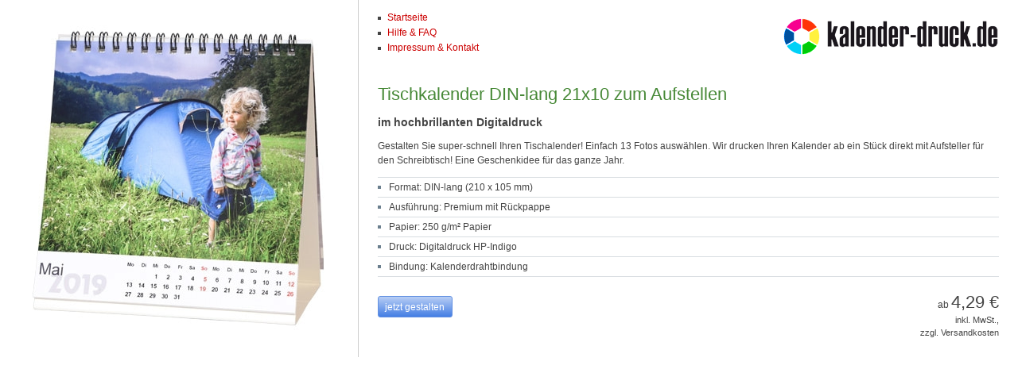

--- FILE ---
content_type: text/html; charset=UTF-8
request_url: https://www.kalender-druck.de/produktinfo.php?id=KDM105&out=1&PID=KDM105&kalenderdruck=etr07h35qjbq8r2gchjs9a5i0d
body_size: 1512
content:

<!DOCTYPE html PUBLIC "-//W3C//DTD XHTML 1.0 Transitional//EN"
    "http://www.w3.org/TR/xhtml1/DTD/xhtml1-transitional.dtd">
<html xmlns="http://www.w3.org/1999/xhtml" xml:lang="en" lang="en" class="info">


<head>

<title>Tischkalender 21x10 - Online Kalender Druckerei - kalender-druck.de</title>

<!-- Meta Tags -->

<meta http-equiv="content-type" content="text/html; charset=utf-8" />
<meta name="language" content="de" />

<meta name="description" content="Tischkalender 21x10, Kalender drucken lassen in Profi Qualität kalender-druck.de" />
<meta name="keywords" content="" />

<meta name="copyright" content="kalender-druck.de" />
<meta name="engineering-by" content="Photodruck PixArt GmbH" />

<meta name="page-topic" content="Online Druckerei" />

<meta http-equiv="Content-Language" content="DE">

<meta name="distribution" content="global" />
<meta name="robots" content="index, follow" />
<meta name="revisit-after" content="2 days" />

<meta http-equiv="cache-control" content="no-cache" />
<meta http-equiv="imagetoolbar" content="no" />

<link rel="canonical" href="https://www.kalender-druck.de/produktinfo.php?id=KDM105&amp;out=1&amp;PID=KDM105&amp;kalenderdruck=etr07h35qjbq8r2gchjs9a5i0d" />

<!-- CSS -->

<link rel="stylesheet" href="/css/screen.css?63" type="text/css" media="screen" />
<link rel="stylesheet" href="/css/print.css?63" type="text/css" media="print" />
<!--[if  ie 9]><link rel="stylesheet" href="/css/ie9.css?63" type="text/css" media="screen" /><![endif]-->

<!-- JavaScripts -->
<script src="/design/include/info-window.js?63" type="text/javascript"></script>
    <script src="/design/include/jquery-1.11.0.min.js?63" type="text/javascript"></script>
<!-- FAVICON -->

<link rel="shortcut icon" href="/favicon.ico" />
<link rel="apple-touch-icon" href="apple-touch-icon.png" />

</head>
<script type="text/javascript">
$(document).ready(function(){

    $('#popup_inhalt').on('click', function() {
        $(this).attr('href', 'produktinfo.php?out=3&id=KDM105');
    });
});
</script>

<body id="info" onload="showAlternateNaviPopup()">

  <div id="container">

    <div class="image">
      <img src="/design/bilder/produktinfo/big/tischkalender-digital.jpg" alt="Tischkalender 21x10" width="450" height="450" />
      
      
    </div>

    <div class="infotext">

      <div id="alternativeNavi">
        <h1 id="logo"><a href="/" title="Zur Startseite von kalender-druck.de"><span>Fotokalender drucken bei kalender-druck.de</span></a></h1>
        <ul id="mini-nav">
          <li><a href="/" title="Zur Startseite von kalender-druck.de"><span>Startseite</span></a></li>
          <li><a href="/hilfe.php" title="Hilfe zum Kalenderdruck"><span>Hilfe & FAQ</span></a></li>
          <li><a href="/info.php?section=service_impressum" title="Impressum und Kontakt"><span>Impressum & Kontakt</span></a></li>
        </ul>
      </div>

      <h2>Tischkalender DIN-lang 21x10 zum Aufstellen</h2>
      <h3>im hochbrillanten Digitaldruck</h3>

      <p>Gestalten Sie super-schnell Ihren Tischalender! Einfach 13 Fotos auswählen. Wir drucken Ihren Kalender ab ein Stück direkt mit Aufsteller für den Schreibtisch! Eine Geschenkidee für das ganze Jahr.</p>

      <ul class="details">
        <li>Format: DIN-lang (210 x 105 mm)</li>
<li> Ausführung: Premium mit Rückpappe</li>
<li>Papier: 250 g/m² Papier</li>
<li>Druck: Digitaldruck HP-Indigo</li>
<li>Bindung: Kalenderdrahtbindung</li>

      </ul>

      <div class="infofooter">
        <div class="order">
          <p><a class="pd-button-color highslide" href="kalendereditor.php?edit=neu" onclick="return window.parent.openPopupWindow(this);">jetzt gestalten</a></p>
          
        </div>
        <p class="price">
          ab <span>4,29 &euro;</span><br />
          <small>inkl. MwSt.,<br />zzgl. Versandkosten</small>
        </p>
      </div>

    </div>

  </div>

</body>

</html>

--- FILE ---
content_type: text/css
request_url: https://www.kalender-druck.de/css/print.css?63
body_size: 341
content:
*{border:0;margin:0;padding:0;}
html{height:100%}
body{background:#FFF;font-size:100.01%;}
#container{font:normal 11pt/16pt Arial, Helvetica, sans-serif;word-spacing:1.1pt;letter-spacing:0.2pt;color:#000;}
p, h1, h2, h3, h4, h5, ul, ol, fieldset, table{margin-bottom:11pt;}
h1, h2, h3, h4, h5{font-family:Helvetica, Arial, sans-serif;}
h1{font-size:18pt;}
h2{font-size:16pt;}
h3{font-size:14pt;}
h4, h5, h6{font-size:11pt;}
ol{list-style-position:inside;list-style-type:decimal;}
em{font-style:italic;}
strike, del{text-decoration:line-through;}
blockquote, cite{font-style:italic;height:1%;width:auto;margin:1em 2.5em;}
code{font-family:Monaco, monospace;}
hr{background-color:#000;color:#000;}
.no-margin{margin-bottom:0;}
.big-margin{margin-bottom:2em !important;}
.underlined{border-bottom:1px solid #CCC;margin-bottom:1.5em;padding-bottom:1.5em;}
.no-border{border:0 !important;}
table{width:100%;border:1px solid #000;border-width:1px 0;}
table thead td{background:#EEE;font-weight:bold;border-bottom:1px solid #000;}
table td{padding:5px;}
table td.td-1st{width:25%}
table td.td-2nd{width:30%}
table td.td-3rd{width:25%}
table td.td-4th{text-align:right;width:20%;}
#skip, #topnav, #nav-panel-products, #toppanel, #footer, #loginpanel, #nav, #subnav, .preisheader p, .sidebar{display:none;}

--- FILE ---
content_type: text/javascript
request_url: https://www.kalender-druck.de/design/include/info-window.js?63
body_size: -63
content:
function showAlternateNaviPopup(){
  if(!window.parent.frames.length){
    document.getElementById('alternativeNavi').style.display = 'block';
  }
}
